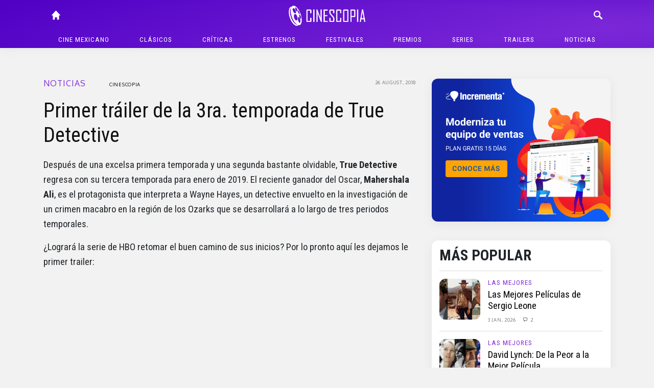

--- FILE ---
content_type: text/html; charset=UTF-8
request_url: https://cinescopia.com/primer-trailer-de-la-3ra-temporada-de-true-detective/2018/08/
body_size: 76386
content:
<!DOCTYPE html>
<html lang="en-US" class="no-js">
	<head>
		<meta charset="UTF-8">
		<title>Primer tráiler de la 3ra. temporada de True Detective : Cinescopia</title>

		<link href="//www.google-analytics.com" rel="dns-prefetch">
		<link href="https://cinescopia.com/wp-content/themes/cinescopia-theme/img/icons/favicon.ico" rel="shortcut icon">
		<link href="https://cinescopia.com/wp-content/themes/cinescopia-theme/img/icons/touch.png" rel="apple-touch-icon-precomposed">

		<meta http-equiv="X-UA-Compatible" content="IE=edge,chrome=1">
		<meta name="viewport" content="width=device-width, initial-scale=1.0">
		<meta name="description" content="Reseña, opinión y crítica de películas.">

		<link href="https://fonts.googleapis.com/css2?family=Oxygen&family=Roboto+Condensed:ital,wght@0,400;0,700;1,400&family=Staatliches&display=swap" rel="stylesheet">

		<meta name='robots' content='index, follow, max-image-preview:large, max-snippet:-1, max-video-preview:-1' />

	<!-- This site is optimized with the Yoast SEO plugin v23.3 - https://yoast.com/wordpress/plugins/seo/ -->
	<meta name="description" content="Después de una excelsa primera temporada y una segunda bastante olvidable, True Detective regresa con su tercera temporada para enero de 2019. El reciente" />
	<link rel="canonical" href="https://cinescopia.com/primer-trailer-de-la-3ra-temporada-de-true-detective/2018/08/" />
	<meta property="og:locale" content="en_US" />
	<meta property="og:type" content="article" />
	<meta property="og:title" content="Primer tráiler de la 3ra. temporada de True Detective" />
	<meta property="og:description" content="Después de una excelsa primera temporada y una segunda bastante olvidable, True Detective regresa con su tercera temporada para enero de 2019. El reciente" />
	<meta property="og:url" content="https://cinescopia.com/primer-trailer-de-la-3ra-temporada-de-true-detective/2018/08/" />
	<meta property="og:site_name" content="Cinescopia" />
	<meta property="article:publisher" content="https://www.facebook.com/Cinescopia/" />
	<meta property="article:author" content="https://www.facebook.com/Cinescopia" />
	<meta property="article:published_time" content="2018-08-27T02:09:33+00:00" />
	<meta property="article:modified_time" content="2018-08-27T02:15:05+00:00" />
	<meta property="og:image" content="https://cinescopia.com/wp-content/uploads/2018/08/true-detective-tercera-temporada.png" />
	<meta property="og:image:width" content="851" />
	<meta property="og:image:height" content="430" />
	<meta property="og:image:type" content="image/png" />
	<meta name="author" content="Cinescopia" />
	<meta name="twitter:card" content="summary_large_image" />
	<meta name="twitter:creator" content="@http://twitter.com/Cinescopia" />
	<meta name="twitter:site" content="@Cinescopia" />
	<meta name="twitter:label1" content="Written by" />
	<meta name="twitter:data1" content="Cinescopia" />
	<meta name="twitter:label2" content="Est. reading time" />
	<meta name="twitter:data2" content="1 minute" />
	<script type="application/ld+json" class="yoast-schema-graph">{"@context":"https://schema.org","@graph":[{"@type":"Article","@id":"https://cinescopia.com/primer-trailer-de-la-3ra-temporada-de-true-detective/2018/08/#article","isPartOf":{"@id":"https://cinescopia.com/primer-trailer-de-la-3ra-temporada-de-true-detective/2018/08/"},"author":{"name":"Cinescopia","@id":"https://cinescopia.com/#/schema/person/08eaee43b6a0137fca64a8bbd9e6a3d5"},"headline":"Primer tráiler de la 3ra. temporada de True Detective","datePublished":"2018-08-27T02:09:33+00:00","dateModified":"2018-08-27T02:15:05+00:00","mainEntityOfPage":{"@id":"https://cinescopia.com/primer-trailer-de-la-3ra-temporada-de-true-detective/2018/08/"},"wordCount":138,"commentCount":0,"publisher":{"@id":"https://cinescopia.com/#organization"},"image":{"@id":"https://cinescopia.com/primer-trailer-de-la-3ra-temporada-de-true-detective/2018/08/#primaryimage"},"thumbnailUrl":"https://cinescopia.com/wp-content/uploads/2018/08/true-detective-tercera-temporada.png","keywords":["Carmen Ejogo","HBO","Jeremy Saulnier","Mahershala Ali","Nic Pizzolatto","Ray Fisher","Scoot McNairy","Series HBO","Stephen Dorf","True Detective","True Detective 2019","True Detective 3 season","True Detective 3 temporada","True Detective Serie"],"articleSection":["Noticias","Personajes","Series","Trailers"],"inLanguage":"en-US","potentialAction":[{"@type":"CommentAction","name":"Comment","target":["https://cinescopia.com/primer-trailer-de-la-3ra-temporada-de-true-detective/2018/08/#respond"]}]},{"@type":"WebPage","@id":"https://cinescopia.com/primer-trailer-de-la-3ra-temporada-de-true-detective/2018/08/","url":"https://cinescopia.com/primer-trailer-de-la-3ra-temporada-de-true-detective/2018/08/","name":"Primer tráiler de la 3ra. temporada de True Detective","isPartOf":{"@id":"https://cinescopia.com/#website"},"primaryImageOfPage":{"@id":"https://cinescopia.com/primer-trailer-de-la-3ra-temporada-de-true-detective/2018/08/#primaryimage"},"image":{"@id":"https://cinescopia.com/primer-trailer-de-la-3ra-temporada-de-true-detective/2018/08/#primaryimage"},"thumbnailUrl":"https://cinescopia.com/wp-content/uploads/2018/08/true-detective-tercera-temporada.png","datePublished":"2018-08-27T02:09:33+00:00","dateModified":"2018-08-27T02:15:05+00:00","description":"Después de una excelsa primera temporada y una segunda bastante olvidable, True Detective regresa con su tercera temporada para enero de 2019. El reciente","breadcrumb":{"@id":"https://cinescopia.com/primer-trailer-de-la-3ra-temporada-de-true-detective/2018/08/#breadcrumb"},"inLanguage":"en-US","potentialAction":[{"@type":"ReadAction","target":["https://cinescopia.com/primer-trailer-de-la-3ra-temporada-de-true-detective/2018/08/"]}]},{"@type":"ImageObject","inLanguage":"en-US","@id":"https://cinescopia.com/primer-trailer-de-la-3ra-temporada-de-true-detective/2018/08/#primaryimage","url":"https://cinescopia.com/wp-content/uploads/2018/08/true-detective-tercera-temporada.png","contentUrl":"https://cinescopia.com/wp-content/uploads/2018/08/true-detective-tercera-temporada.png","width":851,"height":430},{"@type":"BreadcrumbList","@id":"https://cinescopia.com/primer-trailer-de-la-3ra-temporada-de-true-detective/2018/08/#breadcrumb","itemListElement":[{"@type":"ListItem","position":1,"name":"Portada","item":"https://cinescopia.com/"},{"@type":"ListItem","position":2,"name":"Primer tráiler de la 3ra. temporada de True Detective"}]},{"@type":"WebSite","@id":"https://cinescopia.com/#website","url":"https://cinescopia.com/","name":"Cinescopia","description":"Reseña, opinión y crítica de películas.","publisher":{"@id":"https://cinescopia.com/#organization"},"potentialAction":[{"@type":"SearchAction","target":{"@type":"EntryPoint","urlTemplate":"https://cinescopia.com/?s={search_term_string}"},"query-input":"required name=search_term_string"}],"inLanguage":"en-US"},{"@type":"Organization","@id":"https://cinescopia.com/#organization","name":"Cinescopia","url":"https://cinescopia.com/","logo":{"@type":"ImageObject","inLanguage":"en-US","@id":"https://cinescopia.com/#/schema/logo/image/","url":"https://cinescopia.com/wp-content/uploads/2024/01/cinescopia.png","contentUrl":"https://cinescopia.com/wp-content/uploads/2024/01/cinescopia.png","width":1364,"height":562,"caption":"Cinescopia"},"image":{"@id":"https://cinescopia.com/#/schema/logo/image/"},"sameAs":["https://www.facebook.com/Cinescopia/","https://x.com/Cinescopia","https://www.instagram.com/cinescopia/","https://www.youtube.com/@CinescopiaLive"]},{"@type":"Person","@id":"https://cinescopia.com/#/schema/person/08eaee43b6a0137fca64a8bbd9e6a3d5","name":"Cinescopia","image":{"@type":"ImageObject","inLanguage":"en-US","@id":"https://cinescopia.com/#/schema/person/image/","url":"https://secure.gravatar.com/avatar/f1913347b387e087668aaf3ae932c114?s=96&d=mm&r=g","contentUrl":"https://secure.gravatar.com/avatar/f1913347b387e087668aaf3ae932c114?s=96&d=mm&r=g","caption":"Cinescopia"},"description":"Equipo editorial de Cinescopia.","sameAs":["https://cinescopia.com","https://www.facebook.com/Cinescopia","https://x.com/http://twitter.com/Cinescopia"],"url":"https://cinescopia.com/author/indieweblogs/"}]}</script>
	<!-- / Yoast SEO plugin. -->


<link rel='dns-prefetch' href='//www.googletagmanager.com' />
<script type="text/javascript">
/* <![CDATA[ */
window._wpemojiSettings = {"baseUrl":"https:\/\/s.w.org\/images\/core\/emoji\/15.0.3\/72x72\/","ext":".png","svgUrl":"https:\/\/s.w.org\/images\/core\/emoji\/15.0.3\/svg\/","svgExt":".svg","source":{"concatemoji":"https:\/\/cinescopia.com\/wp-includes\/js\/wp-emoji-release.min.js?ver=6.6.4"}};
/*! This file is auto-generated */
!function(i,n){var o,s,e;function c(e){try{var t={supportTests:e,timestamp:(new Date).valueOf()};sessionStorage.setItem(o,JSON.stringify(t))}catch(e){}}function p(e,t,n){e.clearRect(0,0,e.canvas.width,e.canvas.height),e.fillText(t,0,0);var t=new Uint32Array(e.getImageData(0,0,e.canvas.width,e.canvas.height).data),r=(e.clearRect(0,0,e.canvas.width,e.canvas.height),e.fillText(n,0,0),new Uint32Array(e.getImageData(0,0,e.canvas.width,e.canvas.height).data));return t.every(function(e,t){return e===r[t]})}function u(e,t,n){switch(t){case"flag":return n(e,"\ud83c\udff3\ufe0f\u200d\u26a7\ufe0f","\ud83c\udff3\ufe0f\u200b\u26a7\ufe0f")?!1:!n(e,"\ud83c\uddfa\ud83c\uddf3","\ud83c\uddfa\u200b\ud83c\uddf3")&&!n(e,"\ud83c\udff4\udb40\udc67\udb40\udc62\udb40\udc65\udb40\udc6e\udb40\udc67\udb40\udc7f","\ud83c\udff4\u200b\udb40\udc67\u200b\udb40\udc62\u200b\udb40\udc65\u200b\udb40\udc6e\u200b\udb40\udc67\u200b\udb40\udc7f");case"emoji":return!n(e,"\ud83d\udc26\u200d\u2b1b","\ud83d\udc26\u200b\u2b1b")}return!1}function f(e,t,n){var r="undefined"!=typeof WorkerGlobalScope&&self instanceof WorkerGlobalScope?new OffscreenCanvas(300,150):i.createElement("canvas"),a=r.getContext("2d",{willReadFrequently:!0}),o=(a.textBaseline="top",a.font="600 32px Arial",{});return e.forEach(function(e){o[e]=t(a,e,n)}),o}function t(e){var t=i.createElement("script");t.src=e,t.defer=!0,i.head.appendChild(t)}"undefined"!=typeof Promise&&(o="wpEmojiSettingsSupports",s=["flag","emoji"],n.supports={everything:!0,everythingExceptFlag:!0},e=new Promise(function(e){i.addEventListener("DOMContentLoaded",e,{once:!0})}),new Promise(function(t){var n=function(){try{var e=JSON.parse(sessionStorage.getItem(o));if("object"==typeof e&&"number"==typeof e.timestamp&&(new Date).valueOf()<e.timestamp+604800&&"object"==typeof e.supportTests)return e.supportTests}catch(e){}return null}();if(!n){if("undefined"!=typeof Worker&&"undefined"!=typeof OffscreenCanvas&&"undefined"!=typeof URL&&URL.createObjectURL&&"undefined"!=typeof Blob)try{var e="postMessage("+f.toString()+"("+[JSON.stringify(s),u.toString(),p.toString()].join(",")+"));",r=new Blob([e],{type:"text/javascript"}),a=new Worker(URL.createObjectURL(r),{name:"wpTestEmojiSupports"});return void(a.onmessage=function(e){c(n=e.data),a.terminate(),t(n)})}catch(e){}c(n=f(s,u,p))}t(n)}).then(function(e){for(var t in e)n.supports[t]=e[t],n.supports.everything=n.supports.everything&&n.supports[t],"flag"!==t&&(n.supports.everythingExceptFlag=n.supports.everythingExceptFlag&&n.supports[t]);n.supports.everythingExceptFlag=n.supports.everythingExceptFlag&&!n.supports.flag,n.DOMReady=!1,n.readyCallback=function(){n.DOMReady=!0}}).then(function(){return e}).then(function(){var e;n.supports.everything||(n.readyCallback(),(e=n.source||{}).concatemoji?t(e.concatemoji):e.wpemoji&&e.twemoji&&(t(e.twemoji),t(e.wpemoji)))}))}((window,document),window._wpemojiSettings);
/* ]]> */
</script>
<style id='wp-emoji-styles-inline-css' type='text/css'>

	img.wp-smiley, img.emoji {
		display: inline !important;
		border: none !important;
		box-shadow: none !important;
		height: 1em !important;
		width: 1em !important;
		margin: 0 0.07em !important;
		vertical-align: -0.1em !important;
		background: none !important;
		padding: 0 !important;
	}
</style>
<link rel='stylesheet' id='wp-block-library-css' href='https://cinescopia.com/wp-includes/css/dist/block-library/style.min.css?ver=6.6.4' media='all' />
<style id='classic-theme-styles-inline-css' type='text/css'>
/*! This file is auto-generated */
.wp-block-button__link{color:#fff;background-color:#32373c;border-radius:9999px;box-shadow:none;text-decoration:none;padding:calc(.667em + 2px) calc(1.333em + 2px);font-size:1.125em}.wp-block-file__button{background:#32373c;color:#fff;text-decoration:none}
</style>
<style id='global-styles-inline-css' type='text/css'>
:root{--wp--preset--aspect-ratio--square: 1;--wp--preset--aspect-ratio--4-3: 4/3;--wp--preset--aspect-ratio--3-4: 3/4;--wp--preset--aspect-ratio--3-2: 3/2;--wp--preset--aspect-ratio--2-3: 2/3;--wp--preset--aspect-ratio--16-9: 16/9;--wp--preset--aspect-ratio--9-16: 9/16;--wp--preset--color--black: #000000;--wp--preset--color--cyan-bluish-gray: #abb8c3;--wp--preset--color--white: #ffffff;--wp--preset--color--pale-pink: #f78da7;--wp--preset--color--vivid-red: #cf2e2e;--wp--preset--color--luminous-vivid-orange: #ff6900;--wp--preset--color--luminous-vivid-amber: #fcb900;--wp--preset--color--light-green-cyan: #7bdcb5;--wp--preset--color--vivid-green-cyan: #00d084;--wp--preset--color--pale-cyan-blue: #8ed1fc;--wp--preset--color--vivid-cyan-blue: #0693e3;--wp--preset--color--vivid-purple: #9b51e0;--wp--preset--gradient--vivid-cyan-blue-to-vivid-purple: linear-gradient(135deg,rgba(6,147,227,1) 0%,rgb(155,81,224) 100%);--wp--preset--gradient--light-green-cyan-to-vivid-green-cyan: linear-gradient(135deg,rgb(122,220,180) 0%,rgb(0,208,130) 100%);--wp--preset--gradient--luminous-vivid-amber-to-luminous-vivid-orange: linear-gradient(135deg,rgba(252,185,0,1) 0%,rgba(255,105,0,1) 100%);--wp--preset--gradient--luminous-vivid-orange-to-vivid-red: linear-gradient(135deg,rgba(255,105,0,1) 0%,rgb(207,46,46) 100%);--wp--preset--gradient--very-light-gray-to-cyan-bluish-gray: linear-gradient(135deg,rgb(238,238,238) 0%,rgb(169,184,195) 100%);--wp--preset--gradient--cool-to-warm-spectrum: linear-gradient(135deg,rgb(74,234,220) 0%,rgb(151,120,209) 20%,rgb(207,42,186) 40%,rgb(238,44,130) 60%,rgb(251,105,98) 80%,rgb(254,248,76) 100%);--wp--preset--gradient--blush-light-purple: linear-gradient(135deg,rgb(255,206,236) 0%,rgb(152,150,240) 100%);--wp--preset--gradient--blush-bordeaux: linear-gradient(135deg,rgb(254,205,165) 0%,rgb(254,45,45) 50%,rgb(107,0,62) 100%);--wp--preset--gradient--luminous-dusk: linear-gradient(135deg,rgb(255,203,112) 0%,rgb(199,81,192) 50%,rgb(65,88,208) 100%);--wp--preset--gradient--pale-ocean: linear-gradient(135deg,rgb(255,245,203) 0%,rgb(182,227,212) 50%,rgb(51,167,181) 100%);--wp--preset--gradient--electric-grass: linear-gradient(135deg,rgb(202,248,128) 0%,rgb(113,206,126) 100%);--wp--preset--gradient--midnight: linear-gradient(135deg,rgb(2,3,129) 0%,rgb(40,116,252) 100%);--wp--preset--font-size--small: 13px;--wp--preset--font-size--medium: 20px;--wp--preset--font-size--large: 36px;--wp--preset--font-size--x-large: 42px;--wp--preset--spacing--20: 0.44rem;--wp--preset--spacing--30: 0.67rem;--wp--preset--spacing--40: 1rem;--wp--preset--spacing--50: 1.5rem;--wp--preset--spacing--60: 2.25rem;--wp--preset--spacing--70: 3.38rem;--wp--preset--spacing--80: 5.06rem;--wp--preset--shadow--natural: 6px 6px 9px rgba(0, 0, 0, 0.2);--wp--preset--shadow--deep: 12px 12px 50px rgba(0, 0, 0, 0.4);--wp--preset--shadow--sharp: 6px 6px 0px rgba(0, 0, 0, 0.2);--wp--preset--shadow--outlined: 6px 6px 0px -3px rgba(255, 255, 255, 1), 6px 6px rgba(0, 0, 0, 1);--wp--preset--shadow--crisp: 6px 6px 0px rgba(0, 0, 0, 1);}:where(.is-layout-flex){gap: 0.5em;}:where(.is-layout-grid){gap: 0.5em;}body .is-layout-flex{display: flex;}.is-layout-flex{flex-wrap: wrap;align-items: center;}.is-layout-flex > :is(*, div){margin: 0;}body .is-layout-grid{display: grid;}.is-layout-grid > :is(*, div){margin: 0;}:where(.wp-block-columns.is-layout-flex){gap: 2em;}:where(.wp-block-columns.is-layout-grid){gap: 2em;}:where(.wp-block-post-template.is-layout-flex){gap: 1.25em;}:where(.wp-block-post-template.is-layout-grid){gap: 1.25em;}.has-black-color{color: var(--wp--preset--color--black) !important;}.has-cyan-bluish-gray-color{color: var(--wp--preset--color--cyan-bluish-gray) !important;}.has-white-color{color: var(--wp--preset--color--white) !important;}.has-pale-pink-color{color: var(--wp--preset--color--pale-pink) !important;}.has-vivid-red-color{color: var(--wp--preset--color--vivid-red) !important;}.has-luminous-vivid-orange-color{color: var(--wp--preset--color--luminous-vivid-orange) !important;}.has-luminous-vivid-amber-color{color: var(--wp--preset--color--luminous-vivid-amber) !important;}.has-light-green-cyan-color{color: var(--wp--preset--color--light-green-cyan) !important;}.has-vivid-green-cyan-color{color: var(--wp--preset--color--vivid-green-cyan) !important;}.has-pale-cyan-blue-color{color: var(--wp--preset--color--pale-cyan-blue) !important;}.has-vivid-cyan-blue-color{color: var(--wp--preset--color--vivid-cyan-blue) !important;}.has-vivid-purple-color{color: var(--wp--preset--color--vivid-purple) !important;}.has-black-background-color{background-color: var(--wp--preset--color--black) !important;}.has-cyan-bluish-gray-background-color{background-color: var(--wp--preset--color--cyan-bluish-gray) !important;}.has-white-background-color{background-color: var(--wp--preset--color--white) !important;}.has-pale-pink-background-color{background-color: var(--wp--preset--color--pale-pink) !important;}.has-vivid-red-background-color{background-color: var(--wp--preset--color--vivid-red) !important;}.has-luminous-vivid-orange-background-color{background-color: var(--wp--preset--color--luminous-vivid-orange) !important;}.has-luminous-vivid-amber-background-color{background-color: var(--wp--preset--color--luminous-vivid-amber) !important;}.has-light-green-cyan-background-color{background-color: var(--wp--preset--color--light-green-cyan) !important;}.has-vivid-green-cyan-background-color{background-color: var(--wp--preset--color--vivid-green-cyan) !important;}.has-pale-cyan-blue-background-color{background-color: var(--wp--preset--color--pale-cyan-blue) !important;}.has-vivid-cyan-blue-background-color{background-color: var(--wp--preset--color--vivid-cyan-blue) !important;}.has-vivid-purple-background-color{background-color: var(--wp--preset--color--vivid-purple) !important;}.has-black-border-color{border-color: var(--wp--preset--color--black) !important;}.has-cyan-bluish-gray-border-color{border-color: var(--wp--preset--color--cyan-bluish-gray) !important;}.has-white-border-color{border-color: var(--wp--preset--color--white) !important;}.has-pale-pink-border-color{border-color: var(--wp--preset--color--pale-pink) !important;}.has-vivid-red-border-color{border-color: var(--wp--preset--color--vivid-red) !important;}.has-luminous-vivid-orange-border-color{border-color: var(--wp--preset--color--luminous-vivid-orange) !important;}.has-luminous-vivid-amber-border-color{border-color: var(--wp--preset--color--luminous-vivid-amber) !important;}.has-light-green-cyan-border-color{border-color: var(--wp--preset--color--light-green-cyan) !important;}.has-vivid-green-cyan-border-color{border-color: var(--wp--preset--color--vivid-green-cyan) !important;}.has-pale-cyan-blue-border-color{border-color: var(--wp--preset--color--pale-cyan-blue) !important;}.has-vivid-cyan-blue-border-color{border-color: var(--wp--preset--color--vivid-cyan-blue) !important;}.has-vivid-purple-border-color{border-color: var(--wp--preset--color--vivid-purple) !important;}.has-vivid-cyan-blue-to-vivid-purple-gradient-background{background: var(--wp--preset--gradient--vivid-cyan-blue-to-vivid-purple) !important;}.has-light-green-cyan-to-vivid-green-cyan-gradient-background{background: var(--wp--preset--gradient--light-green-cyan-to-vivid-green-cyan) !important;}.has-luminous-vivid-amber-to-luminous-vivid-orange-gradient-background{background: var(--wp--preset--gradient--luminous-vivid-amber-to-luminous-vivid-orange) !important;}.has-luminous-vivid-orange-to-vivid-red-gradient-background{background: var(--wp--preset--gradient--luminous-vivid-orange-to-vivid-red) !important;}.has-very-light-gray-to-cyan-bluish-gray-gradient-background{background: var(--wp--preset--gradient--very-light-gray-to-cyan-bluish-gray) !important;}.has-cool-to-warm-spectrum-gradient-background{background: var(--wp--preset--gradient--cool-to-warm-spectrum) !important;}.has-blush-light-purple-gradient-background{background: var(--wp--preset--gradient--blush-light-purple) !important;}.has-blush-bordeaux-gradient-background{background: var(--wp--preset--gradient--blush-bordeaux) !important;}.has-luminous-dusk-gradient-background{background: var(--wp--preset--gradient--luminous-dusk) !important;}.has-pale-ocean-gradient-background{background: var(--wp--preset--gradient--pale-ocean) !important;}.has-electric-grass-gradient-background{background: var(--wp--preset--gradient--electric-grass) !important;}.has-midnight-gradient-background{background: var(--wp--preset--gradient--midnight) !important;}.has-small-font-size{font-size: var(--wp--preset--font-size--small) !important;}.has-medium-font-size{font-size: var(--wp--preset--font-size--medium) !important;}.has-large-font-size{font-size: var(--wp--preset--font-size--large) !important;}.has-x-large-font-size{font-size: var(--wp--preset--font-size--x-large) !important;}
:where(.wp-block-post-template.is-layout-flex){gap: 1.25em;}:where(.wp-block-post-template.is-layout-grid){gap: 1.25em;}
:where(.wp-block-columns.is-layout-flex){gap: 2em;}:where(.wp-block-columns.is-layout-grid){gap: 2em;}
:root :where(.wp-block-pullquote){font-size: 1.5em;line-height: 1.6;}
</style>
<link rel='stylesheet' id='w8_shortcode_styles-css' href='https://cinescopia.com/wp-content/plugins/w8-shortcodes/includes/css/w8_shortcodes_styles.css?ver=6.6.4' media='all' />
<link rel='stylesheet' id='wp-polls-css' href='https://cinescopia.com/wp-content/plugins/wp-polls/polls-css.css?ver=2.77.2' media='all' />
<style id='wp-polls-inline-css' type='text/css'>
.wp-polls .pollbar {
	margin: 1px;
	font-size: 6px;
	line-height: 8px;
	height: 8px;
	background: #AA8833;
	border: 1px solid #bebebe;
}

</style>
<link rel='stylesheet' id='normalize-css' href='https://cinescopia.com/wp-content/themes/cinescopia-theme/css/bootstrap.css?ver=1.0' media='all' />
<link rel='stylesheet' id='glyphicons-css' href='https://cinescopia.com/wp-content/themes/cinescopia-theme/css/glyphicons.css?ver=1.0' media='all' />
<link rel='stylesheet' id='cinescopia-theme-css' href='https://cinescopia.com/wp-content/themes/cinescopia-theme/css/style.css?ver=1.0' media='all' />
<script type="text/javascript" src="https://cinescopia.com/wp-includes/js/jquery/jquery.min.js?ver=3.7.1" id="jquery-core-js"></script>
<script type="text/javascript" src="https://cinescopia.com/wp-includes/js/jquery/jquery-migrate.min.js?ver=3.4.1" id="jquery-migrate-js"></script>
<script type="text/javascript" src="https://cinescopia.com/wp-content/themes/cinescopia-theme/js/popper.min.js?ver=6.6.4" id="modernizr-js"></script>
<script type="text/javascript" src="https://cinescopia.com/wp-content/themes/cinescopia-theme/js/bootstrap.min.js?ver=6.6.4" id="bootstrap-js"></script>
<script type="text/javascript" src="https://cinescopia.com/wp-content/themes/cinescopia-theme/js/front.js?ver=6.6.4" id="cinescopia-js-js"></script>

<!-- Google tag (gtag.js) snippet added by Site Kit -->

<!-- Google Analytics snippet added by Site Kit -->
<script type="text/javascript" src="https://www.googletagmanager.com/gtag/js?id=GT-MJJTM5G" id="google_gtagjs-js" async></script>
<script type="text/javascript" id="google_gtagjs-js-after">
/* <![CDATA[ */
window.dataLayer = window.dataLayer || [];function gtag(){dataLayer.push(arguments);}
gtag("set","linker",{"domains":["cinescopia.com"]});
gtag("js", new Date());
gtag("set", "developer_id.dZTNiMT", true);
gtag("config", "GT-MJJTM5G");
/* ]]> */
</script>

<!-- End Google tag (gtag.js) snippet added by Site Kit -->
<script type="text/javascript" src="https://cinescopia.com/wp-content/plugins/google-analyticator/external-tracking.min.js?ver=6.5.7" id="ga-external-tracking-js"></script>
<link rel="https://api.w.org/" href="https://cinescopia.com/wp-json/" /><link rel="alternate" title="JSON" type="application/json" href="https://cinescopia.com/wp-json/wp/v2/posts/52821" /><link rel="alternate" title="oEmbed (JSON)" type="application/json+oembed" href="https://cinescopia.com/wp-json/oembed/1.0/embed?url=https%3A%2F%2Fcinescopia.com%2Fprimer-trailer-de-la-3ra-temporada-de-true-detective%2F2018%2F08%2F" />
<link rel="alternate" title="oEmbed (XML)" type="text/xml+oembed" href="https://cinescopia.com/wp-json/oembed/1.0/embed?url=https%3A%2F%2Fcinescopia.com%2Fprimer-trailer-de-la-3ra-temporada-de-true-detective%2F2018%2F08%2F&#038;format=xml" />
<meta name="generator" content="Site Kit by Google 1.134.0" />		<script type="text/javascript">
				(function(c,l,a,r,i,t,y){
					c[a]=c[a]||function(){(c[a].q=c[a].q||[]).push(arguments)};t=l.createElement(r);t.async=1;
					t.src="https://www.clarity.ms/tag/"+i+"?ref=wordpress";y=l.getElementsByTagName(r)[0];y.parentNode.insertBefore(t,y);
				})(window, document, "clarity", "script", "87eeyxfhri");
		</script>
		<!-- Google Analytics Tracking by Google Analyticator 6.5.7 -->
<script type="text/javascript">
    var analyticsFileTypes = [];
    var analyticsSnippet = 'enabled';
    var analyticsEventTracking = 'enabled';
</script>
<script type="text/javascript">
	var _gaq = _gaq || [];
  
	_gaq.push(['_setAccount', 'UA-4272309-9']);
    _gaq.push(['_addDevId', 'i9k95']); // Google Analyticator App ID with Google
	_gaq.push(['_trackPageview']);

	(function() {
		var ga = document.createElement('script'); ga.type = 'text/javascript'; ga.async = true;
		                ga.src = ('https:' == document.location.protocol ? 'https://ssl' : 'http://www') + '.google-analytics.com/ga.js';
		                var s = document.getElementsByTagName('script')[0]; s.parentNode.insertBefore(ga, s);
	})();
</script>
	</head>
	<body data-rsssl=1 class="post-template-default single single-post postid-52821 single-format-standard primer-trailer-de-la-3ra-temporada-de-true-detective">
		<header class="main-navbar fixed-top">
			<div class="container-fluid" style="max-width: 1140px">
				<div class="row">
					<div class="col main-navbar-left">
						<nav>
							<a class="icon-link" href="/"><span class="glyphicon glyphicon-home"></span></a>
						</nav>
					</div>
					<div class="col main-navbar-center">
						<h1>
							<a href="https://cinescopia.com">
								<img src="https://cinescopia.com/wp-content/themes/cinescopia-theme/img/cinescopia.png" class="logo" alt="Cinescopia" class="img-fluid" />
							</a>
						</h1>
					</div>
					<div class="col main-navbar-right">
						<nav class="navbar-right">
							<a class="icon-link search-button" href="javascript:void(0);"><span class="glyphicon glyphicon-search"></span></a>
							<a class="icon-link menu" href="#"><span class="glyphicon glyphicon-menu"></span></a>
							<a class="icon-link menu-close" href="#"><span class="glyphicon glyphicon-menu-close"></span></a>
						</nav>
						
<form class="search hide" method="get" action="https://cinescopia.com" role="search">
	<div class="input-group">
		<input class="search-input form-control form-control-sm" type="search" name="s" placeholder="Buscar artículos...">
		<div class="input-group-append">
			<button class="btn btn-outline-light btn-sm" type="submit" role="button">Buscar</button>
		</div>
	</div>
</form>
					</div>
				</div>
				<nav class="text-center main-menu" role="navigation">
					<ul><li id="menu-item-59201" class="menu-item menu-item-type-taxonomy menu-item-object-category menu-item-59201"><a href="https://cinescopia.com/cine-mexicano/">Cine mexicano</a></li>
<li id="menu-item-21229" class="menu-item menu-item-type-taxonomy menu-item-object-category menu-item-has-children menu-item-21229"><a href="https://cinescopia.com/clasicos/">Clásicos</a>
<ul class="sub-menu">
	<li id="menu-item-59210" class="menu-item menu-item-type-taxonomy menu-item-object-category menu-item-59210"><a href="https://cinescopia.com/clasicos/las-mejores/">Las Mejores</a></li>
	<li id="menu-item-59211" class="menu-item menu-item-type-taxonomy menu-item-object-category menu-item-59211"><a href="https://cinescopia.com/clasicos/momentos-favoritos/">Momentos Favoritos</a></li>
</ul>
</li>
<li id="menu-item-59202" class="menu-item menu-item-type-taxonomy menu-item-object-category menu-item-59202"><a href="https://cinescopia.com/criticas/">Críticas</a></li>
<li id="menu-item-59203" class="menu-item menu-item-type-taxonomy menu-item-object-category menu-item-59203"><a href="https://cinescopia.com/estrenos/">Estrenos</a></li>
<li id="menu-item-21231" class="menu-item menu-item-type-taxonomy menu-item-object-category menu-item-has-children menu-item-21231"><a href="https://cinescopia.com/festivales/">Festivales</a>
<ul class="sub-menu">
	<li id="menu-item-59212" class="menu-item menu-item-type-taxonomy menu-item-object-category menu-item-59212"><a href="https://cinescopia.com/festivales/berlin/">Berlín</a></li>
	<li id="menu-item-59213" class="menu-item menu-item-type-taxonomy menu-item-object-category menu-item-59213"><a href="https://cinescopia.com/festivales/cannes/">Cannes</a></li>
	<li id="menu-item-59214" class="menu-item menu-item-type-taxonomy menu-item-object-category menu-item-59214"><a href="https://cinescopia.com/festivales/macabro/">Macabro</a></li>
	<li id="menu-item-59215" class="menu-item menu-item-type-taxonomy menu-item-object-category menu-item-59215"><a href="https://cinescopia.com/festivales/sundance/">Sundance</a></li>
	<li id="menu-item-59216" class="menu-item menu-item-type-taxonomy menu-item-object-category menu-item-59216"><a href="https://cinescopia.com/festivales/toronto/">Toronto</a></li>
	<li id="menu-item-59217" class="menu-item menu-item-type-taxonomy menu-item-object-category menu-item-59217"><a href="https://cinescopia.com/festivales/venecia/">Venecia</a></li>
</ul>
</li>
<li id="menu-item-59206" class="menu-item menu-item-type-taxonomy menu-item-object-category menu-item-has-children menu-item-59206"><a href="https://cinescopia.com/premios/">Premios</a>
<ul class="sub-menu">
	<li id="menu-item-59218" class="menu-item menu-item-type-taxonomy menu-item-object-category menu-item-59218"><a href="https://cinescopia.com/premios/globos-de-oro/">Globos de Oro</a></li>
	<li id="menu-item-59219" class="menu-item menu-item-type-taxonomy menu-item-object-category menu-item-59219"><a href="https://cinescopia.com/premios/oscar/">Oscar</a></li>
</ul>
</li>
<li id="menu-item-59209" class="menu-item menu-item-type-taxonomy menu-item-object-category current-post-ancestor current-menu-parent current-post-parent menu-item-59209"><a href="https://cinescopia.com/series/">Series</a></li>
<li id="menu-item-21230" class="menu-item menu-item-type-taxonomy menu-item-object-category current-post-ancestor current-menu-parent current-post-parent menu-item-21230"><a href="https://cinescopia.com/trailers/">Trailers</a></li>
<li id="menu-item-21228" class="menu-item menu-item-type-taxonomy menu-item-object-category current-post-ancestor current-menu-parent current-post-parent menu-item-21228"><a href="https://cinescopia.com/noticias/">Noticias</a></li>
</ul>				</nav>
			</div>
		</header>

		
			<aside class="sidebar header-widget-area" role="complementary">
				<div class="row">
					<div class="col-sm-8 offset-sm-2">
						<div id="custom_html-7" class="widget_text widget_custom_html"><div class="textwidget custom-html-widget"><!--
<script async src="https://pagead2.googlesyndication.com/pagead/js/adsbygoogle.js"></script>

<ins class="adsbygoogle"
     style="display:inline-block;width:728px;height:90px"
     data-ad-client="ca-pub-5946128155995414"
     data-ad-slot="8374024919"></ins>
<script>
     (adsbygoogle = window.adsbygoogle || []).push({});
</script>
--></div></div>					</div>
				</div>
			</aside>

		

		<main class="container-fluid entry-posts" style="max-width: 1140px">
<div class="row">
	<div class="col-lg-8">

	
		<!-- article -->
		<article id="post-52821" class="single post-52821 post type-post status-publish format-standard has-post-thumbnail hentry category-noticias category-personajes category-series category-trailers tag-carmen-ejogo tag-hbo tag-jeremy-saulnier tag-mahershala-ali tag-nic-pizzolatto tag-ray-fisher tag-scoot-mcnairy tag-series-hbo tag-stephen-dorf tag-true-detective tag-true-detective-2019 tag-true-detective-3-season tag-true-detective-3-temporada tag-true-detective-serie">

			<!-- post thumbnail -->
						<!-- /post thumbnail -->

			<!-- post details -->
			<div class="entry-meta">
				<h5 class="categories" style="display: inline"><a href="https://cinescopia.com/noticias/" rel="tag">Noticias</a> <a href="https://cinescopia.com/personajes/" rel="tag">Personajes</a> <a href="https://cinescopia.com/series/" rel="tag">Series</a> <a href="https://cinescopia.com/trailers/" rel="tag">Trailers</a></h5>
				<span class="date float-right">26 August, 2018</span>
				<span class="author"><a href="https://cinescopia.com/author/indieweblogs/" title="Posts by Cinescopia" rel="author">Cinescopia</a></span>
			</div>
			<!-- /post details -->

			<!-- post title -->
			<h1>
				<a href="https://cinescopia.com/primer-trailer-de-la-3ra-temporada-de-true-detective/2018/08/" title="Primer tráiler de la 3ra. temporada de True Detective">Primer tráiler de la 3ra. temporada de True Detective</a>
			</h1>
			<!-- /post title -->

			<p>Después de una excelsa primera temporada y una segunda bastante olvidable, <strong>True Detective</strong> regresa con su tercera temporada para enero de 2019. El reciente ganador del Oscar, <strong>Mahershala Ali</strong>, es el protagonista que interpreta a Wayne Hayes, un detective envuelto en la investigación de un crimen macabro en la región de los Ozarks que se desarrollará a lo largo de tres periodos temporales.</p>
<p>¿Logrará la serie de HBO retomar el buen camino de sus inicios? Por lo pronto aquí les dejamos le primer trailer:</p>
<p><iframe src="https://www.youtube.com/embed/YpUznQds8p4" width="800" height="450" frameborder="0" allowfullscreen="allowfullscreen"><span data-mce-type="bookmark" style="display: inline-block; width: 0px; overflow: hidden; line-height: 0;" class="mce_SELRES_start">?</span></iframe></p>
<p>Su creador <strong>Nic Pizzolatto</strong> será el encargado de dirigir los episodios pues el director designado, <em><strong>Jeremy Saulnier</strong></em>, tuvo diferencias con él (solo dirigió los 2 primeros episodios. Complementan el reparto el reparto <strong>Carmen Ejogo, Stephen Dorf, Ray Fisher </strong>y<strong> Scoot McNairy.</strong></p>
<p>&nbsp;</p>
<p>&nbsp;</p>

			<p class="tags">
				Etiquetas: &nbsp; <a href="https://cinescopia.com/tag/carmen-ejogo/" rel="tag">Carmen Ejogo</a><a href="https://cinescopia.com/tag/hbo/" rel="tag">HBO</a><a href="https://cinescopia.com/tag/jeremy-saulnier/" rel="tag">Jeremy Saulnier</a><a href="https://cinescopia.com/tag/mahershala-ali/" rel="tag">Mahershala Ali</a><a href="https://cinescopia.com/tag/nic-pizzolatto/" rel="tag">Nic Pizzolatto</a><a href="https://cinescopia.com/tag/ray-fisher/" rel="tag">Ray Fisher</a><a href="https://cinescopia.com/tag/scoot-mcnairy/" rel="tag">Scoot McNairy</a><a href="https://cinescopia.com/tag/series-hbo/" rel="tag">Series HBO</a><a href="https://cinescopia.com/tag/stephen-dorf/" rel="tag">Stephen Dorf</a><a href="https://cinescopia.com/tag/true-detective/" rel="tag">True Detective</a><a href="https://cinescopia.com/tag/true-detective-2019/" rel="tag">True Detective 2019</a><a href="https://cinescopia.com/tag/true-detective-3-season/" rel="tag">True Detective 3 season</a><a href="https://cinescopia.com/tag/true-detective-3-temporada/" rel="tag">True Detective 3 temporada</a><a href="https://cinescopia.com/tag/true-detective-serie/" rel="tag">True Detective Serie</a><br>			</p>

			<p></p>

			<div class="share-article">
				<span class="share-label">Compártenos</span>
				<span class="social-media">
					<a class="twitter-share-button" href="https://twitter.com/intent/tweet?text=Primer tráiler de la 3ra. temporada de True Detective" data-size="">Tweet</a>

					&nbsp;

					<div class="fb-share-button" data-href="" data-layout="button_count" data-size="small"><a target="_blank" href="https://www.facebook.com/sharer/sharer.php?u=https%3A%2F%2Fcinescopia.com%2Fprimer-trailer-de-la-3ra-temporada-de-true-detective%2F2018%2F08%2F&amp;src=sdkpreparse" class="fb-xfbml-parse-ignore">Compartir</a></div>
				</span>
			</div>

			<div class="about-author">
				<p><span class="about-author-label">Acerca del autor</span></p>

				<img src="https://cinescopia.com/wp-content/plugins/lazy-load/images/1x1.trans.gif" data-lazy-src="https://secure.gravatar.com/avatar/f1913347b387e087668aaf3ae932c114?s=96&#038;d=mm&#038;r=g" alt srcset="https://secure.gravatar.com/avatar/f1913347b387e087668aaf3ae932c114?s=192&#038;d=mm&#038;r=g 2x" class="avatar avatar-96 photo" height="96" width="96" decoding="async"><noscript><img alt='' src='https://secure.gravatar.com/avatar/f1913347b387e087668aaf3ae932c114?s=96&#038;d=mm&#038;r=g' srcset='https://secure.gravatar.com/avatar/f1913347b387e087668aaf3ae932c114?s=192&#038;d=mm&#038;r=g 2x' class='avatar avatar-96 photo' height='96' width='96' decoding='async'/></noscript>
				<h6><a href="https://cinescopia.com/author/indieweblogs/" class="nickname">Cinescopia</a></span> &nbsp; @<a href="http://twitter.com/Cinescopia">Cinescopia</a> &nbsp; <a href="https://cinescopia.com">cinescopia.com</a></h6>
				<p class="author-description">Equipo editorial de Cinescopia.</p>
				<div class="clearfix"></div>
			</div>

		</article>
		<!-- /article -->

	
	</div>
	<div class="col-lg-4">
		<div class="single-sidebar">
			<!-- sidebar -->
<aside class="sidebar" role="complementary">

	
		<div class="sidebar-widget">
			<div id="custom_html-5" class="widget_text widget_custom_html"><div class="textwidget custom-html-widget"><div class="incrementa-partner">
	<a href="https://incrementacrm.com/?utm_source=cinescopia"><img src="https://cinescopia.com/wp-content/themes/cinescopia-theme/files/mayo_350x280.jpg" class="img-fluid" alt="Incrementa CRM - Seguimiento de ventas, cotizaciones y email marketing"></a>
</div></div></div>		<div class="most-popular">
			<h4>Más Popular</h4>
			<article class="popular">
	<img src="https://cinescopia.com/wp-content/plugins/lazy-load/images/1x1.trans.gif" data-lazy-src="https://cinescopia.com/wp-content/uploads/2024/12/sl-400x400.jpg" class="entry-media img-fluid wp-post-image" alt decoding="async"><noscript><img src="https://cinescopia.com/wp-content/uploads/2024/12/sl-400x400.jpg" class="entry-media img-fluid wp-post-image" alt="" decoding="async" /></noscript>	<div class="entry-text">
		<h5><a href="https://cinescopia.com/clasicos/las-mejores/" rel="tag">Las Mejores</a></h5>
		<h2><a href="https://cinescopia.com/las-mejores-peliculas-de-sergio-leone/2026/01/" rel="bookmark">Las Mejores Películas de Sergio Leone</a></h2>
		<div class="entry-meta">
			<span class="date">
				<a href="https://cinescopia.com/las-mejores-peliculas-de-sergio-leone/2026/01/" title="Las Mejores Películas de Sergio Leone">
					3 Jan, 2026				</a>
			</span>
			<span class="comments">
				<a href="https://cinescopia.com/las-mejores-peliculas-de-sergio-leone/2026/01/#comments"><span class="glyphicon glyphicon-chat-message"></span> 2</a>			</span>
		</div>
	</div>
	<div class="clearfix"></div>
</article>
<article class="popular">
	<img src="https://cinescopia.com/wp-content/plugins/lazy-load/images/1x1.trans.gif" data-lazy-src="https://cinescopia.com/wp-content/uploads/2021/01/dl-400x400.png" class="entry-media img-fluid wp-post-image" alt decoding="async" loading="lazy"><noscript><img src="https://cinescopia.com/wp-content/uploads/2021/01/dl-400x400.png" class="entry-media img-fluid wp-post-image" alt="" decoding="async" loading="lazy" /></noscript>	<div class="entry-text">
		<h5><a href="https://cinescopia.com/clasicos/las-mejores/" rel="tag">Las Mejores</a></h5>
		<h2><a href="https://cinescopia.com/david-lynch-de-la-peor-a-la-mejor-pelicula/2026/01/" rel="bookmark">David Lynch: De la Peor a la Mejor Película</a></h2>
		<div class="entry-meta">
			<span class="date">
				<a href="https://cinescopia.com/david-lynch-de-la-peor-a-la-mejor-pelicula/2026/01/" title="David Lynch: De la Peor a la Mejor Película">
					20 Jan, 2026				</a>
			</span>
			<span class="comments">
				<a href="https://cinescopia.com/david-lynch-de-la-peor-a-la-mejor-pelicula/2026/01/#respond"><span class="glyphicon glyphicon-chat-message"></span> 0</a>			</span>
		</div>
	</div>
	<div class="clearfix"></div>
</article>
<article class="popular">
	<img src="https://cinescopia.com/wp-content/plugins/lazy-load/images/1x1.trans.gif" data-lazy-src="https://cinescopia.com/wp-content/uploads/2025/01/bc-400x400.jpg" class="entry-media img-fluid wp-post-image" alt decoding="async" loading="lazy"><noscript><img src="https://cinescopia.com/wp-content/uploads/2025/01/bc-400x400.jpg" class="entry-media img-fluid wp-post-image" alt="" decoding="async" loading="lazy" /></noscript>	<div class="entry-text">
		<h5><a href="https://cinescopia.com/clasicos/las-mejores/" rel="tag">Las Mejores</a></h5>
		<h2><a href="https://cinescopia.com/las-mejores-peliculas-de-bradley-cooper/2026/01/" rel="bookmark">Las Mejores Películas de Bradley Cooper</a></h2>
		<div class="entry-meta">
			<span class="date">
				<a href="https://cinescopia.com/las-mejores-peliculas-de-bradley-cooper/2026/01/" title="Las Mejores Películas de Bradley Cooper">
					5 Jan, 2026				</a>
			</span>
			<span class="comments">
				<a href="https://cinescopia.com/las-mejores-peliculas-de-bradley-cooper/2026/01/#respond"><span class="glyphicon glyphicon-chat-message"></span> 0</a>			</span>
		</div>
	</div>
	<div class="clearfix"></div>
</article>
<article class="popular">
	<img src="https://cinescopia.com/wp-content/plugins/lazy-load/images/1x1.trans.gif" data-lazy-src="https://cinescopia.com/wp-content/uploads/2025/01/ss-400x400.jpg" class="entry-media img-fluid wp-post-image" alt decoding="async" loading="lazy"><noscript><img src="https://cinescopia.com/wp-content/uploads/2025/01/ss-400x400.jpg" class="entry-media img-fluid wp-post-image" alt="" decoding="async" loading="lazy" /></noscript>	<div class="entry-text">
		<h5><a href="https://cinescopia.com/clasicos/las-mejores/" rel="tag">Las Mejores</a></h5>
		<h2><a href="https://cinescopia.com/las-mejores-peliculas-de-steven-soderbergh/2026/01/" rel="bookmark">Las Mejores Películas de Steven Soderbergh</a></h2>
		<div class="entry-meta">
			<span class="date">
				<a href="https://cinescopia.com/las-mejores-peliculas-de-steven-soderbergh/2026/01/" title="Las Mejores Películas de Steven Soderbergh">
					14 Jan, 2026				</a>
			</span>
			<span class="comments">
				<a href="https://cinescopia.com/las-mejores-peliculas-de-steven-soderbergh/2026/01/#respond"><span class="glyphicon glyphicon-chat-message"></span> 0</a>			</span>
		</div>
	</div>
	<div class="clearfix"></div>
</article>
<article class="popular">
	<img src="https://cinescopia.com/wp-content/plugins/lazy-load/images/1x1.trans.gif" data-lazy-src="https://cinescopia.com/wp-content/uploads/2021/01/cg-400x400.png" class="entry-media img-fluid wp-post-image" alt decoding="async" loading="lazy"><noscript><img src="https://cinescopia.com/wp-content/uploads/2021/01/cg-400x400.png" class="entry-media img-fluid wp-post-image" alt="" decoding="async" loading="lazy" /></noscript>	<div class="entry-text">
		<h5><a href="https://cinescopia.com/clasicos/las-mejores/" rel="tag">Las Mejores</a></h5>
		<h2><a href="https://cinescopia.com/las-20-mejores-peliculas-de-cary-grant/2026/01/" rel="bookmark">Las 20 Mejores Películas de Cary Grant</a></h2>
		<div class="entry-meta">
			<span class="date">
				<a href="https://cinescopia.com/las-20-mejores-peliculas-de-cary-grant/2026/01/" title="Las 20 Mejores Películas de Cary Grant">
					18 Jan, 2026				</a>
			</span>
			<span class="comments">
				<a href="https://cinescopia.com/las-20-mejores-peliculas-de-cary-grant/2026/01/#respond"><span class="glyphicon glyphicon-chat-message"></span> 0</a>			</span>
		</div>
	</div>
	<div class="clearfix"></div>
</article>
		</div>
				</div>

					<div class="sidebar-widget">
						<div class="authors">
			<h4>Autores</h4>
							<div class="user author">
					<img src="https://cinescopia.com/wp-content/plugins/lazy-load/images/1x1.trans.gif" data-lazy-src="https://secure.gravatar.com/avatar/eb331a148dea12d03b8eadfd80bfed14?s=96&#038;d=mm&#038;r=g" alt srcset="https://secure.gravatar.com/avatar/eb331a148dea12d03b8eadfd80bfed14?s=192&#038;d=mm&#038;r=g 2x" class="avatar avatar-96 photo" height="96" width="96" loading="lazy" decoding="async"><noscript><img alt='' src='https://secure.gravatar.com/avatar/eb331a148dea12d03b8eadfd80bfed14?s=96&#038;d=mm&#038;r=g' srcset='https://secure.gravatar.com/avatar/eb331a148dea12d03b8eadfd80bfed14?s=192&#038;d=mm&#038;r=g 2x' class='avatar avatar-96 photo' height='96' width='96' loading='lazy' decoding='async'/></noscript>					<a href="https://cinescopia.com/author/oscar/">El Fett</a>
					<div style="clear: both"></div>
				</div>
							<div class="user author">
					<img src="https://cinescopia.com/wp-content/plugins/lazy-load/images/1x1.trans.gif" data-lazy-src="https://secure.gravatar.com/avatar/705fa992ddd1a428cf57e7527ff60c1f?s=96&#038;d=mm&#038;r=g" alt srcset="https://secure.gravatar.com/avatar/705fa992ddd1a428cf57e7527ff60c1f?s=192&#038;d=mm&#038;r=g 2x" class="avatar avatar-96 photo" height="96" width="96" loading="lazy" decoding="async"><noscript><img alt='' src='https://secure.gravatar.com/avatar/705fa992ddd1a428cf57e7527ff60c1f?s=96&#038;d=mm&#038;r=g' srcset='https://secure.gravatar.com/avatar/705fa992ddd1a428cf57e7527ff60c1f?s=192&#038;d=mm&#038;r=g 2x' class='avatar avatar-96 photo' height='96' width='96' loading='lazy' decoding='async'/></noscript>					<a href="https://cinescopia.com/author/jose-roberto/">Jose Roberto Ortega</a>
					<div style="clear: both"></div>
				</div>
							<div class="user author">
					<img src="https://cinescopia.com/wp-content/plugins/lazy-load/images/1x1.trans.gif" data-lazy-src="https://secure.gravatar.com/avatar/f1913347b387e087668aaf3ae932c114?s=96&#038;d=mm&#038;r=g" alt srcset="https://secure.gravatar.com/avatar/f1913347b387e087668aaf3ae932c114?s=192&#038;d=mm&#038;r=g 2x" class="avatar avatar-96 photo" height="96" width="96" loading="lazy" decoding="async"><noscript><img alt='' src='https://secure.gravatar.com/avatar/f1913347b387e087668aaf3ae932c114?s=96&#038;d=mm&#038;r=g' srcset='https://secure.gravatar.com/avatar/f1913347b387e087668aaf3ae932c114?s=192&#038;d=mm&#038;r=g 2x' class='avatar avatar-96 photo' height='96' width='96' loading='lazy' decoding='async'/></noscript>					<a href="https://cinescopia.com/author/indieweblogs/">Cinescopia</a>
					<div style="clear: both"></div>
				</div>
							<div class="user author">
					<img src="https://cinescopia.com/wp-content/plugins/lazy-load/images/1x1.trans.gif" data-lazy-src="https://secure.gravatar.com/avatar/6e785eac17e660c879b214c3434583f0?s=96&#038;d=mm&#038;r=g" alt srcset="https://secure.gravatar.com/avatar/6e785eac17e660c879b214c3434583f0?s=192&#038;d=mm&#038;r=g 2x" class="avatar avatar-96 photo" height="96" width="96" loading="lazy" decoding="async"><noscript><img alt='' src='https://secure.gravatar.com/avatar/6e785eac17e660c879b214c3434583f0?s=96&#038;d=mm&#038;r=g' srcset='https://secure.gravatar.com/avatar/6e785eac17e660c879b214c3434583f0?s=192&#038;d=mm&#038;r=g 2x' class='avatar avatar-96 photo' height='96' width='96' loading='lazy' decoding='async'/></noscript>					<a href="https://cinescopia.com/author/edgar-del-valle/">Edgar Del Valle</a>
					<div style="clear: both"></div>
				</div>
							<div class="user author">
					<img src="https://cinescopia.com/wp-content/plugins/lazy-load/images/1x1.trans.gif" data-lazy-src="https://secure.gravatar.com/avatar/bb500634a3ea7a116746f6a5a1be4b45?s=96&#038;d=mm&#038;r=g" alt srcset="https://secure.gravatar.com/avatar/bb500634a3ea7a116746f6a5a1be4b45?s=192&#038;d=mm&#038;r=g 2x" class="avatar avatar-96 photo" height="96" width="96" loading="lazy" decoding="async"><noscript><img alt='' src='https://secure.gravatar.com/avatar/bb500634a3ea7a116746f6a5a1be4b45?s=96&#038;d=mm&#038;r=g' srcset='https://secure.gravatar.com/avatar/bb500634a3ea7a116746f6a5a1be4b45?s=192&#038;d=mm&#038;r=g 2x' class='avatar avatar-96 photo' height='96' width='96' loading='lazy' decoding='async'/></noscript>					<a href="https://cinescopia.com/author/uriel-salvador/">Uriel Salvador</a>
					<div style="clear: both"></div>
				</div>
							<div class="user author">
					<img src="https://cinescopia.com/wp-content/plugins/lazy-load/images/1x1.trans.gif" data-lazy-src="https://secure.gravatar.com/avatar/5ae97d79a96a2e808fd8c2acd6067c49?s=96&#038;d=mm&#038;r=g" alt srcset="https://secure.gravatar.com/avatar/5ae97d79a96a2e808fd8c2acd6067c49?s=192&#038;d=mm&#038;r=g 2x" class="avatar avatar-96 photo" height="96" width="96" loading="lazy" decoding="async"><noscript><img alt='' src='https://secure.gravatar.com/avatar/5ae97d79a96a2e808fd8c2acd6067c49?s=96&#038;d=mm&#038;r=g' srcset='https://secure.gravatar.com/avatar/5ae97d79a96a2e808fd8c2acd6067c49?s=192&#038;d=mm&#038;r=g 2x' class='avatar avatar-96 photo' height='96' width='96' loading='lazy' decoding='async'/></noscript>					<a href="https://cinescopia.com/author/el-cine-actuario/">El Cine Actuario</a>
					<div style="clear: both"></div>
				</div>
							<div class="user author">
					<img src="https://cinescopia.com/wp-content/plugins/lazy-load/images/1x1.trans.gif" data-lazy-src="https://secure.gravatar.com/avatar/57ad5213c7187ebd4d45fceded4e3981?s=96&#038;d=mm&#038;r=g" alt srcset="https://secure.gravatar.com/avatar/57ad5213c7187ebd4d45fceded4e3981?s=192&#038;d=mm&#038;r=g 2x" class="avatar avatar-96 photo" height="96" width="96" loading="lazy" decoding="async"><noscript><img alt='' src='https://secure.gravatar.com/avatar/57ad5213c7187ebd4d45fceded4e3981?s=96&#038;d=mm&#038;r=g' srcset='https://secure.gravatar.com/avatar/57ad5213c7187ebd4d45fceded4e3981?s=192&#038;d=mm&#038;r=g 2x' class='avatar avatar-96 photo' height='96' width='96' loading='lazy' decoding='async'/></noscript>					<a href="https://cinescopia.com/author/adolfo-uriarte/">Adolfo Uriarte</a>
					<div style="clear: both"></div>
				</div>
							<div class="user author">
					<img src="https://cinescopia.com/wp-content/plugins/lazy-load/images/1x1.trans.gif" data-lazy-src="https://secure.gravatar.com/avatar/095f98788bfbc1e45b8e60e2222c5dfc?s=96&#038;d=mm&#038;r=g" alt srcset="https://secure.gravatar.com/avatar/095f98788bfbc1e45b8e60e2222c5dfc?s=192&#038;d=mm&#038;r=g 2x" class="avatar avatar-96 photo" height="96" width="96" loading="lazy" decoding="async"><noscript><img alt='' src='https://secure.gravatar.com/avatar/095f98788bfbc1e45b8e60e2222c5dfc?s=96&#038;d=mm&#038;r=g' srcset='https://secure.gravatar.com/avatar/095f98788bfbc1e45b8e60e2222c5dfc?s=192&#038;d=mm&#038;r=g 2x' class='avatar avatar-96 photo' height='96' width='96' loading='lazy' decoding='async'/></noscript>					<a href="https://cinescopia.com/author/ale-vega/">Ale Vega</a>
					<div style="clear: both"></div>
				</div>
							<div class="user author">
					<img src="https://cinescopia.com/wp-content/plugins/lazy-load/images/1x1.trans.gif" data-lazy-src="https://secure.gravatar.com/avatar/623a4cc7ce54a31230255e8a9858e0a4?s=96&#038;d=mm&#038;r=g" alt srcset="https://secure.gravatar.com/avatar/623a4cc7ce54a31230255e8a9858e0a4?s=192&#038;d=mm&#038;r=g 2x" class="avatar avatar-96 photo" height="96" width="96" loading="lazy" decoding="async"><noscript><img alt='' src='https://secure.gravatar.com/avatar/623a4cc7ce54a31230255e8a9858e0a4?s=96&#038;d=mm&#038;r=g' srcset='https://secure.gravatar.com/avatar/623a4cc7ce54a31230255e8a9858e0a4?s=192&#038;d=mm&#038;r=g 2x' class='avatar avatar-96 photo' height='96' width='96' loading='lazy' decoding='async'/></noscript>					<a href="https://cinescopia.com/author/kim-tobias/">Kim Tobias</a>
					<div style="clear: both"></div>
				</div>
							<div class="user author">
					<img src="https://cinescopia.com/wp-content/plugins/lazy-load/images/1x1.trans.gif" data-lazy-src="https://secure.gravatar.com/avatar/69617f739695eeae78ddd8cc8690b166?s=96&#038;d=mm&#038;r=g" alt srcset="https://secure.gravatar.com/avatar/69617f739695eeae78ddd8cc8690b166?s=192&#038;d=mm&#038;r=g 2x" class="avatar avatar-96 photo" height="96" width="96" loading="lazy" decoding="async"><noscript><img alt='' src='https://secure.gravatar.com/avatar/69617f739695eeae78ddd8cc8690b166?s=96&#038;d=mm&#038;r=g' srcset='https://secure.gravatar.com/avatar/69617f739695eeae78ddd8cc8690b166?s=192&#038;d=mm&#038;r=g 2x' class='avatar avatar-96 photo' height='96' width='96' loading='lazy' decoding='async'/></noscript>					<a href="https://cinescopia.com/author/leo-idair/">Leo Idair</a>
					<div style="clear: both"></div>
				</div>
							<div class="user author">
					<img src="https://cinescopia.com/wp-content/plugins/lazy-load/images/1x1.trans.gif" data-lazy-src="https://secure.gravatar.com/avatar/866fe1ce778b6d6550348acfb01973a2?s=96&#038;d=mm&#038;r=g" alt srcset="https://secure.gravatar.com/avatar/866fe1ce778b6d6550348acfb01973a2?s=192&#038;d=mm&#038;r=g 2x" class="avatar avatar-96 photo" height="96" width="96" loading="lazy" decoding="async"><noscript><img alt='' src='https://secure.gravatar.com/avatar/866fe1ce778b6d6550348acfb01973a2?s=96&#038;d=mm&#038;r=g' srcset='https://secure.gravatar.com/avatar/866fe1ce778b6d6550348acfb01973a2?s=192&#038;d=mm&#038;r=g 2x' class='avatar avatar-96 photo' height='96' width='96' loading='lazy' decoding='async'/></noscript>					<a href="https://cinescopia.com/author/flaco-cachubi/">Flaco Cachubi</a>
					<div style="clear: both"></div>
				</div>
						<h5>Colaboradores</h5>
							<div class="user contributor">
					<a href="https://cinescopia.com/author/salvador-lechuga/">Salvador Lechuga</a>
				</div>
							<div class="user contributor">
					<a href="https://cinescopia.com/author/clementine/">Clementine</a>
				</div>
							<div class="user contributor">
					<a href="https://cinescopia.com/author/dastan/">Dastan</a>
				</div>
							<div class="user contributor">
					<a href="https://cinescopia.com/author/dr-dark/">Dr. Dark</a>
				</div>
							<div class="user contributor">
					<a href="https://cinescopia.com/author/tona-a-r/">Tona A. R.</a>
				</div>
			
			<div class="open-contribution hide">
				<br />
				<a href="">¿Quieres contribuir? ¡Escríbenos!</a>
			</div>
		</div>
		<div id="custom_html-8" class="widget_text widget_custom_html"><div class="textwidget custom-html-widget"><!--
<script async src="//pagead2.googlesyndication.com/pagead/js/adsbygoogle.js"></script>

<ins class="adsbygoogle"
     style="display:block"
     data-ad-client="ca-pub-5946128155995414"
     data-ad-slot="7384119711"
     data-ad-format="auto"></ins>
<script>
(adsbygoogle = window.adsbygoogle || []).push({});
</script>
--></div></div>			</div>
		
	
</aside>
<!-- /sidebar -->
		</div>
	</div>
</div>


	<div class="sidebar-widget">
		
			<div class="related-articles">
				<h3>Artículos relacionados</h3>
				<div class="row">
											<div class="col-sm">
							<article id="post-108974" class="box middle post-108974 post type-post status-publish format-standard has-post-thumbnail hentry category-las-mejores tag-a-t-m-a-toda-maquina tag-alma-delia-fuentes tag-historia-de-un-corazon tag-las-tres-perfectas-casadas tag-los-olvidados tag-mi-esposa-y-la-otra">

			<a href="https://cinescopia.com/las-5-mejores-peliculas-de-alma-delia-fuentes/2026/01/" title="Las 5 Mejores Películas de Alma Delia Fuentes">
			<img src="https://cinescopia.com/wp-content/plugins/lazy-load/images/1x1.trans.gif" data-lazy-src="https://cinescopia.com/wp-content/uploads/2026/01/adf.jpg" class="entry-media img-fluid wp-post-image" alt decoding="async" loading="lazy" srcset="https://cinescopia.com/wp-content/uploads/2026/01/adf.jpg 1209w, https://cinescopia.com/wp-content/uploads/2026/01/adf-250x141.jpg 250w, https://cinescopia.com/wp-content/uploads/2026/01/adf-700x395.jpg 700w, https://cinescopia.com/wp-content/uploads/2026/01/adf-768x433.jpg 768w, https://cinescopia.com/wp-content/uploads/2026/01/adf-120x68.jpg 120w" sizes="(max-width: 620px) 100vw, 620px"><noscript><img src="https://cinescopia.com/wp-content/uploads/2026/01/adf.jpg" class="entry-media img-fluid wp-post-image" alt="" decoding="async" loading="lazy" srcset="https://cinescopia.com/wp-content/uploads/2026/01/adf.jpg 1209w, https://cinescopia.com/wp-content/uploads/2026/01/adf-250x141.jpg 250w, https://cinescopia.com/wp-content/uploads/2026/01/adf-700x395.jpg 700w, https://cinescopia.com/wp-content/uploads/2026/01/adf-768x433.jpg 768w, https://cinescopia.com/wp-content/uploads/2026/01/adf-120x68.jpg 120w" sizes="(max-width: 620px) 100vw, 620px" /></noscript>		</a>
	
	<div class="entry-text">
		<h5><a href="https://cinescopia.com/clasicos/las-mejores/" rel="tag">Las Mejores</a></h5>

		<h2>
			<a href="https://cinescopia.com/las-5-mejores-peliculas-de-alma-delia-fuentes/2026/01/" title="Las 5 Mejores Películas de Alma Delia Fuentes">Las 5 Mejores Películas de Alma Delia Fuentes</a>
		</h2>

		<div class="entry-meta">
			<span class="date">
				<a href="https://cinescopia.com/las-5-mejores-peliculas-de-alma-delia-fuentes/2026/01/" title="Las 5 Mejores Películas de Alma Delia Fuentes">
					22 Jan, 2026				</a>
			</span>
			<span class="comments">
				<a href="https://cinescopia.com/las-5-mejores-peliculas-de-alma-delia-fuentes/2026/01/#respond"><span class="glyphicon glyphicon-chat-message"></span> 0</a>			</span>
			<span class="author">
				<span class="glyphicon glyphicon-user"></span>
				<a href="https://cinescopia.com/author/edgar-del-valle/" title="Posts by Edgar Del Valle" rel="author">Edgar Del Valle</a>			</span>
		</div>
	</div>
	<div class="clearfix"></div>

</article>
						</div>
											<div class="col-sm">
							<article id="post-108949" class="box middle post-108949 post type-post status-publish format-standard has-post-thumbnail hentry category-las-mejores tag-coffee-and-cigarettes tag-father-mother-sister-brother tag-ghost-dog-the-way-of-the-samurai tag-jim-jarmusch tag-mystery-train tag-night-on-earth tag-only-lovers-left-alive tag-paterson tag-stranger-than-paradise">

			<a href="https://cinescopia.com/las-mejores-peliculas-de-jim-jarmusch/2026/01/" title="Las Mejores Películas de Jim Jarmusch">
			<img src="https://cinescopia.com/wp-content/plugins/lazy-load/images/1x1.trans.gif" data-lazy-src="https://cinescopia.com/wp-content/uploads/2026/01/jim.jpg" class="entry-media img-fluid wp-post-image" alt decoding="async" loading="lazy" srcset="https://cinescopia.com/wp-content/uploads/2026/01/jim.jpg 1203w, https://cinescopia.com/wp-content/uploads/2026/01/jim-250x141.jpg 250w, https://cinescopia.com/wp-content/uploads/2026/01/jim-700x396.jpg 700w, https://cinescopia.com/wp-content/uploads/2026/01/jim-768x434.jpg 768w, https://cinescopia.com/wp-content/uploads/2026/01/jim-120x68.jpg 120w" sizes="(max-width: 620px) 100vw, 620px"><noscript><img src="https://cinescopia.com/wp-content/uploads/2026/01/jim.jpg" class="entry-media img-fluid wp-post-image" alt="" decoding="async" loading="lazy" srcset="https://cinescopia.com/wp-content/uploads/2026/01/jim.jpg 1203w, https://cinescopia.com/wp-content/uploads/2026/01/jim-250x141.jpg 250w, https://cinescopia.com/wp-content/uploads/2026/01/jim-700x396.jpg 700w, https://cinescopia.com/wp-content/uploads/2026/01/jim-768x434.jpg 768w, https://cinescopia.com/wp-content/uploads/2026/01/jim-120x68.jpg 120w" sizes="(max-width: 620px) 100vw, 620px" /></noscript>		</a>
	
	<div class="entry-text">
		<h5><a href="https://cinescopia.com/clasicos/las-mejores/" rel="tag">Las Mejores</a></h5>

		<h2>
			<a href="https://cinescopia.com/las-mejores-peliculas-de-jim-jarmusch/2026/01/" title="Las Mejores Películas de Jim Jarmusch">Las Mejores Películas de Jim Jarmusch</a>
		</h2>

		<div class="entry-meta">
			<span class="date">
				<a href="https://cinescopia.com/las-mejores-peliculas-de-jim-jarmusch/2026/01/" title="Las Mejores Películas de Jim Jarmusch">
					22 Jan, 2026				</a>
			</span>
			<span class="comments">
				<a href="https://cinescopia.com/las-mejores-peliculas-de-jim-jarmusch/2026/01/#respond"><span class="glyphicon glyphicon-chat-message"></span> 0</a>			</span>
			<span class="author">
				<span class="glyphicon glyphicon-user"></span>
				<a href="https://cinescopia.com/author/adolfo-uriarte/" title="Posts by Adolfo Uriarte" rel="author">Adolfo Uriarte</a>			</span>
		</div>
	</div>
	<div class="clearfix"></div>

</article>
						</div>
											<div class="col-sm">
							<article id="post-108952" class="box middle post-108952 post type-post status-publish format-standard has-post-thumbnail hentry category-las-mejores tag-idrissa-ouedraogo tag-kini-and-adams tag-le-cri-du-coeur tag-samba-traore tag-tilai tag-yaaba tag-yam-daabo">

			<a href="https://cinescopia.com/las-5-mejores-peliculas-de-idrissa-ouedraogo/2026/01/" title="Las 5 Mejores Películas de Idrissa Ouédraogo">
			<img src="https://cinescopia.com/wp-content/plugins/lazy-load/images/1x1.trans.gif" data-lazy-src="https://cinescopia.com/wp-content/uploads/2026/01/io.jpg" class="entry-media img-fluid wp-post-image" alt decoding="async" loading="lazy" srcset="https://cinescopia.com/wp-content/uploads/2026/01/io.jpg 1210w, https://cinescopia.com/wp-content/uploads/2026/01/io-250x140.jpg 250w, https://cinescopia.com/wp-content/uploads/2026/01/io-700x393.jpg 700w, https://cinescopia.com/wp-content/uploads/2026/01/io-768x431.jpg 768w, https://cinescopia.com/wp-content/uploads/2026/01/io-120x67.jpg 120w" sizes="(max-width: 620px) 100vw, 620px"><noscript><img src="https://cinescopia.com/wp-content/uploads/2026/01/io.jpg" class="entry-media img-fluid wp-post-image" alt="" decoding="async" loading="lazy" srcset="https://cinescopia.com/wp-content/uploads/2026/01/io.jpg 1210w, https://cinescopia.com/wp-content/uploads/2026/01/io-250x140.jpg 250w, https://cinescopia.com/wp-content/uploads/2026/01/io-700x393.jpg 700w, https://cinescopia.com/wp-content/uploads/2026/01/io-768x431.jpg 768w, https://cinescopia.com/wp-content/uploads/2026/01/io-120x67.jpg 120w" sizes="(max-width: 620px) 100vw, 620px" /></noscript>		</a>
	
	<div class="entry-text">
		<h5><a href="https://cinescopia.com/clasicos/las-mejores/" rel="tag">Las Mejores</a></h5>

		<h2>
			<a href="https://cinescopia.com/las-5-mejores-peliculas-de-idrissa-ouedraogo/2026/01/" title="Las 5 Mejores Películas de Idrissa Ouédraogo">Las 5 Mejores Películas de Idrissa Ouédraogo</a>
		</h2>

		<div class="entry-meta">
			<span class="date">
				<a href="https://cinescopia.com/las-5-mejores-peliculas-de-idrissa-ouedraogo/2026/01/" title="Las 5 Mejores Películas de Idrissa Ouédraogo">
					21 Jan, 2026				</a>
			</span>
			<span class="comments">
				<a href="https://cinescopia.com/las-5-mejores-peliculas-de-idrissa-ouedraogo/2026/01/#comments"><span class="glyphicon glyphicon-chat-message"></span> 2</a>			</span>
			<span class="author">
				<span class="glyphicon glyphicon-user"></span>
				<a href="https://cinescopia.com/author/uriel-salvador/" title="Posts by Uriel Salvador" rel="author">Uriel Salvador</a>			</span>
		</div>
	</div>
	<div class="clearfix"></div>

</article>
						</div>
											<div class="col-sm">
							<article id="post-108935" class="box middle post-108935 post type-post status-publish format-standard has-post-thumbnail hentry category-las-mejores tag-imitation-of-life tag-john-m-stahl tag-leave-her-to-heaven tag-the-keys-of-the-kingdom">

			<a href="https://cinescopia.com/las-5-mejores-peliculas-de-john-m-stahl/2026/01/" title="Las 5 Mejores Películas de John M. Stahl">
			<img src="https://cinescopia.com/wp-content/plugins/lazy-load/images/1x1.trans.gif" data-lazy-src="https://cinescopia.com/wp-content/uploads/2026/01/jms.jpg" class="entry-media img-fluid wp-post-image" alt decoding="async" loading="lazy" srcset="https://cinescopia.com/wp-content/uploads/2026/01/jms.jpg 1207w, https://cinescopia.com/wp-content/uploads/2026/01/jms-250x141.jpg 250w, https://cinescopia.com/wp-content/uploads/2026/01/jms-700x394.jpg 700w, https://cinescopia.com/wp-content/uploads/2026/01/jms-768x432.jpg 768w, https://cinescopia.com/wp-content/uploads/2026/01/jms-120x68.jpg 120w" sizes="(max-width: 620px) 100vw, 620px"><noscript><img src="https://cinescopia.com/wp-content/uploads/2026/01/jms.jpg" class="entry-media img-fluid wp-post-image" alt="" decoding="async" loading="lazy" srcset="https://cinescopia.com/wp-content/uploads/2026/01/jms.jpg 1207w, https://cinescopia.com/wp-content/uploads/2026/01/jms-250x141.jpg 250w, https://cinescopia.com/wp-content/uploads/2026/01/jms-700x394.jpg 700w, https://cinescopia.com/wp-content/uploads/2026/01/jms-768x432.jpg 768w, https://cinescopia.com/wp-content/uploads/2026/01/jms-120x68.jpg 120w" sizes="(max-width: 620px) 100vw, 620px" /></noscript>		</a>
	
	<div class="entry-text">
		<h5><a href="https://cinescopia.com/clasicos/las-mejores/" rel="tag">Las Mejores</a></h5>

		<h2>
			<a href="https://cinescopia.com/las-5-mejores-peliculas-de-john-m-stahl/2026/01/" title="Las 5 Mejores Películas de John M. Stahl">Las 5 Mejores Películas de John M. Stahl</a>
		</h2>

		<div class="entry-meta">
			<span class="date">
				<a href="https://cinescopia.com/las-5-mejores-peliculas-de-john-m-stahl/2026/01/" title="Las 5 Mejores Películas de John M. Stahl">
					21 Jan, 2026				</a>
			</span>
			<span class="comments">
				<a href="https://cinescopia.com/las-5-mejores-peliculas-de-john-m-stahl/2026/01/#respond"><span class="glyphicon glyphicon-chat-message"></span> 0</a>			</span>
			<span class="author">
				<span class="glyphicon glyphicon-user"></span>
				<a href="https://cinescopia.com/author/jose-roberto/" title="Posts by Jose Roberto Ortega" rel="author">Jose Roberto Ortega</a>			</span>
		</div>
	</div>
	<div class="clearfix"></div>

</article>
						</div>
									</div>
			</div>
				</div>


<hr style="margin: 1em 0 3em 0" />

<div class="row">
	<div class="col-lg-8">
		<div class="comments">
	
	
		<div id="respond" class="comment-respond">
		<h3 id="reply-title" class="comment-reply-title">Leave a Reply <small><a rel="nofollow" id="cancel-comment-reply-link" href="/primer-trailer-de-la-3ra-temporada-de-true-detective/2018/08/#respond" style="display:none;">Cancel reply</a></small></h3><form action="https://cinescopia.com/wp-comments-post.php" method="post" id="commentform" class="comment-form"><p class="comment-notes"><span id="email-notes">Your email address will not be published.</span> <span class="required-field-message">Required fields are marked <span class="required">*</span></span></p><div class="form-group"><label for="comment">Comentario</label> <span>*</span><textarea id="comment" class="form-control" name="comment" rows="7" aria-required="true"></textarea><p id="d3" class="text-danger"></p></div><div class="form-group"><label for="author">Nombre</label> <span>*</span><input id="author" name="author" class="form-control" type="text" value="" size="30" aria-required='true' /><p id="d1" class="text-danger"></p></div>
<div class="form-group"><label for="email">Email</label> <span>*</span><input id="email" name="email" class="form-control" type="text" value="" size="30" aria-required='true' /><p id="d1" class="text-danger"></p></div>
<div class="form-group"><label for="url">URL</label> <input id="url" name="url" class="form-control" type="text" value="" /><p id="d1" class="text-danger"></p></div>
<p class="form-submit"><input name="submit" type="submit" id="submit" class="btn btn-primary" value="Post Comment" /> <input type='hidden' name='comment_post_ID' value='52821' id='comment_post_ID' />
<input type='hidden' name='comment_parent' id='comment_parent' value='0' />
</p><p style="display: none;"><input type="hidden" id="akismet_comment_nonce" name="akismet_comment_nonce" value="27d580bc05" /></p><p style="display: none !important;" class="akismet-fields-container" data-prefix="ak_"><label>&#916;<textarea name="ak_hp_textarea" cols="45" rows="8" maxlength="100"></textarea></label><input type="hidden" id="ak_js_1" name="ak_js" value="0"/><script>document.getElementById( "ak_js_1" ).setAttribute( "value", ( new Date() ).getTime() );</script></p></form>	</div><!-- #respond -->
	</div>
	</div>
	<div class="col-lg-4">
		<div id="custom_html-6" class="widget_text widget_custom_html"><div class="textwidget custom-html-widget"><!-- <script async src="//pagead2.googlesyndication.com/pagead/js/adsbygoogle.js"></script>
<ins class="adsbygoogle"
     style="display:block"
     data-ad-client="ca-pub-5946128155995414"
     data-ad-slot="7384119711"
     data-ad-format="auto"></ins>
<script>
(adsbygoogle = window.adsbygoogle || []).push({});
</script>
--></div></div>	</div>
</div>

<!--
<script type="text/javascript" src="//downloads.mailchimp.com/js/signup-forms/popup/unique-methods/embed.js" data-dojo-config="usePlainJson: true, isDebug: false"></script><script type="text/javascript">window.dojoRequire(["mojo/signup-forms/Loader"], function(L) { L.start({"baseUrl":"mc.us3.list-manage.com","uuid":"0c614959362c11f38756265cd","lid":"cd578e9c6f","uniqueMethods":true}) })</script>
-->


			
				<aside class="sidebar footer-widget-area" role="complementary" style="margin-bottom: 1em">
					<div class="row">
						<div class="col-sm-8 offset-sm-2">
													</div>
					</div>
				</aside>

			
		</main>

		<footer class="footer-default text-center">
			<div class="container">
				<h6 class="share-label">Compártenos</h6>
				<div class="social-media">
					<a href="https://twitter.com/Cinescopia" target="_blank"><img src="https://cinescopia.com/wp-content/themes/cinescopia-theme/img/twitter.svg" width="30" alt="Twitter" /></a>
					&nbsp;
					<a href="https://facebook.com/Cinescopia" target="_blank"><img src="https://cinescopia.com/wp-content/themes/cinescopia-theme/img/facebook.svg" width="30" alt="Facebook" /></a>
					&nbsp;
					<a href="https://instagram.com/Cinescopia" target="_blank"><img src="https://cinescopia.com/wp-content/themes/cinescopia-theme/img/instagram.svg" width="30" alt="Twitter" /></a>
				</div>
				<div class="row">
					<div class="col-sm-8 offset-sm-2">
						<nav class="footer-menu" role="navigation">
							<ul><li class="menu-item menu-item-type-taxonomy menu-item-object-category menu-item-59201"><a href="https://cinescopia.com/cine-mexicano/">Cine mexicano</a></li>
<li class="menu-item menu-item-type-taxonomy menu-item-object-category menu-item-21229"><a href="https://cinescopia.com/clasicos/">Clásicos</a></li>
<li class="menu-item menu-item-type-taxonomy menu-item-object-category menu-item-59210"><a href="https://cinescopia.com/clasicos/las-mejores/">Las Mejores</a></li>
<li class="menu-item menu-item-type-taxonomy menu-item-object-category menu-item-59211"><a href="https://cinescopia.com/clasicos/momentos-favoritos/">Momentos Favoritos</a></li>
<li class="menu-item menu-item-type-taxonomy menu-item-object-category menu-item-59202"><a href="https://cinescopia.com/criticas/">Críticas</a></li>
<li class="menu-item menu-item-type-taxonomy menu-item-object-category menu-item-59203"><a href="https://cinescopia.com/estrenos/">Estrenos</a></li>
<li class="menu-item menu-item-type-taxonomy menu-item-object-category menu-item-21231"><a href="https://cinescopia.com/festivales/">Festivales</a></li>
<li class="menu-item menu-item-type-taxonomy menu-item-object-category menu-item-59212"><a href="https://cinescopia.com/festivales/berlin/">Berlín</a></li>
<li class="menu-item menu-item-type-taxonomy menu-item-object-category menu-item-59213"><a href="https://cinescopia.com/festivales/cannes/">Cannes</a></li>
<li class="menu-item menu-item-type-taxonomy menu-item-object-category menu-item-59214"><a href="https://cinescopia.com/festivales/macabro/">Macabro</a></li>
<li class="menu-item menu-item-type-taxonomy menu-item-object-category menu-item-59215"><a href="https://cinescopia.com/festivales/sundance/">Sundance</a></li>
<li class="menu-item menu-item-type-taxonomy menu-item-object-category menu-item-59216"><a href="https://cinescopia.com/festivales/toronto/">Toronto</a></li>
<li class="menu-item menu-item-type-taxonomy menu-item-object-category menu-item-59217"><a href="https://cinescopia.com/festivales/venecia/">Venecia</a></li>
<li class="menu-item menu-item-type-taxonomy menu-item-object-category menu-item-59206"><a href="https://cinescopia.com/premios/">Premios</a></li>
<li class="menu-item menu-item-type-taxonomy menu-item-object-category menu-item-59218"><a href="https://cinescopia.com/premios/globos-de-oro/">Globos de Oro</a></li>
<li class="menu-item menu-item-type-taxonomy menu-item-object-category menu-item-59219"><a href="https://cinescopia.com/premios/oscar/">Oscar</a></li>
<li class="menu-item menu-item-type-taxonomy menu-item-object-category current-post-ancestor current-menu-parent current-post-parent menu-item-59209"><a href="https://cinescopia.com/series/">Series</a></li>
<li class="menu-item menu-item-type-taxonomy menu-item-object-category current-post-ancestor current-menu-parent current-post-parent menu-item-21230"><a href="https://cinescopia.com/trailers/">Trailers</a></li>
<li class="menu-item menu-item-type-taxonomy menu-item-object-category current-post-ancestor current-menu-parent current-post-parent menu-item-21228"><a href="https://cinescopia.com/noticias/">Noticias</a></li>
</ul>						</nav>
						<p>Las opiniones vertidas en esta página son de exclusiva responsabilidad de quien las emite y no representan necesariamente el pensamiento ni la línea editorial del blog.</p>
						<p>
							Algunos derechos reservados &copy; 2026 &nbsp;—&nbsp; Contacto: <a href="mailto:editorial@cinescopia.com">editorial@cinescopia.com</a>
						</p>
					</div>
				</div>

			</div>
		</footer>

		<script type="text/javascript" src="https://cinescopia.com/wp-includes/js/comment-reply.min.js?ver=6.6.4" id="comment-reply-js" async="async" data-wp-strategy="async"></script>
<script type="text/javascript" id="wp-polls-js-extra">
/* <![CDATA[ */
var pollsL10n = {"ajax_url":"https:\/\/cinescopia.com\/wp-admin\/admin-ajax.php","text_wait":"Your last request is still being processed. Please wait a while ...","text_valid":"Please choose a valid poll answer.","text_multiple":"Maximum number of choices allowed: ","show_loading":"1","show_fading":"1"};
/* ]]> */
</script>
<script type="text/javascript" src="https://cinescopia.com/wp-content/plugins/wp-polls/polls-js.js?ver=2.77.2" id="wp-polls-js"></script>
<script type="text/javascript" src="https://cinescopia.com/wp-content/plugins/lazy-load/js/jquery.sonar.min.js?ver=0.6.1" id="jquery-sonar-js"></script>
<script type="text/javascript" src="https://cinescopia.com/wp-content/plugins/lazy-load/js/lazy-load.js?ver=0.6.1" id="wpcom-lazy-load-images-js"></script>
<script defer type="text/javascript" src="https://cinescopia.com/wp-content/plugins/akismet/_inc/akismet-frontend.js?ver=1725055136" id="akismet-frontend-js"></script>

		<script>window.twttr = (function(d, s, id) {
var js, fjs = d.getElementsByTagName(s)[0],
t = window.twttr || {};
if (d.getElementById(id)) return t;
js = d.createElement(s);
js.id = id;
js.src = "https://platform.twitter.com/widgets.js";
fjs.parentNode.insertBefore(js, fjs);

t._e = [];
t.ready = function(f) {
t._e.push(f);
};

return t;
}(document, "script", "twitter-wjs"));</script>

<div id="fb-root"></div>
<script async defer crossorigin="anonymous" src="https://connect.facebook.net/es_LA/sdk.js#xfbml=1&version=v3.3&appId=425342220868388&autoLogAppEvents=1"></script>

	</body>
</html>
